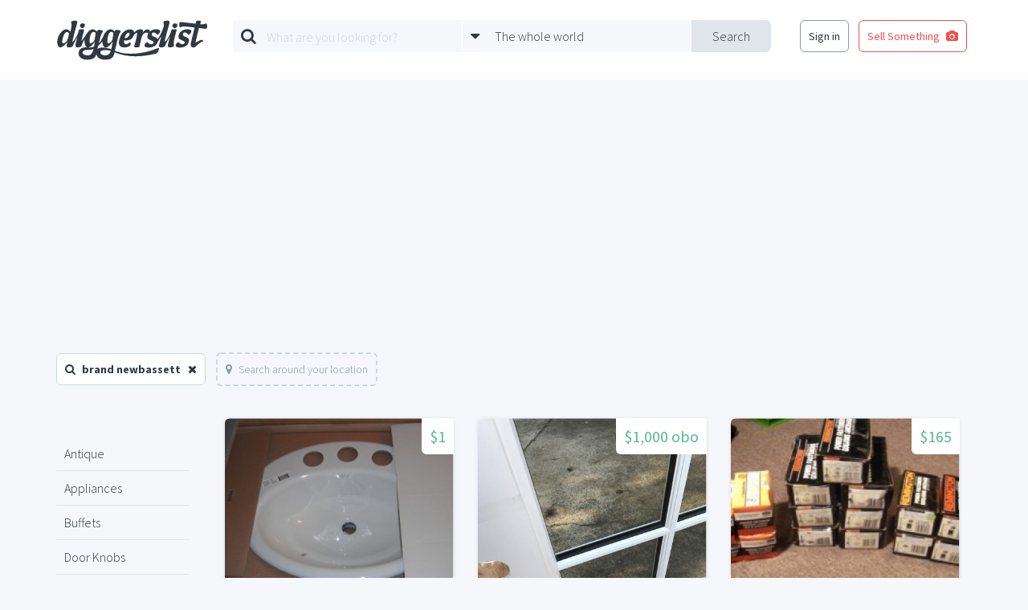

--- FILE ---
content_type: text/html; charset=UTF-8
request_url: https://www.diggerslist.com/search?q=brand+newbassett&page=7
body_size: 5624
content:
<!DOCTYPE html>
<html lang="en">
<head>
	<!-- Google Tag Manager -->
	<script>(function(w,d,s,l,i){w[l]=w[l]||[];w[l].push({'gtm.start':
	new Date().getTime(),event:'gtm.js'});var f=d.getElementsByTagName(s)[0],
	j=d.createElement(s),dl=l!='dataLayer'?'&l='+l:'';j.async=true;j.src=
	'https://www.googletagmanager.com/gtm.js?id='+i+dl;f.parentNode.insertBefore(j,f);
	})(window,document,'script','dataLayer','GTM-WJQHXF4');</script>
	<!-- End Google Tag Manager -->
	
	<!-- Anti-flicker snippet (recommended)  -->
	<style>.async-hide { opacity: 0 !important} </style>
	<script>(function(a,s,y,n,c,h,i,d,e){s.className+=' '+y;h.start=1*new Date;
	h.end=i=function(){s.className=s.className.replace(RegExp(' ?'+y),'')};
	(a[n]=a[n]||[]).hide=h;setTimeout(function(){i();h.end=null},c);h.timeout=c;
	})(window,document.documentElement,'async-hide','dataLayer',4000,
	{'GTM-WJQHXF4':true});</script>

	<meta charset="utf-8">
	<meta http-equiv="X-UA-Compatible" content="IE=edge">
	<meta name="viewport" content="width=device-width, initial-scale=1">
	<meta name="csrf-token" content="VvYGR3GNw5xlF47mfoUMN0zi1x5MZ5BfCQCAJS6H">
	<title>Search for brand newbassett | DiggersList</title>

	<!--[if lt IE 9]>
		<script src="https://oss.maxcdn.com/html5shiv/3.7.2/html5shiv.min.js"></script>
		<script src="https://oss.maxcdn.com/respond/1.4.2/respond.min.js"></script>
	<![endif]-->

	
	<link href='https://fonts.googleapis.com/css?family=Source+Sans+Pro:400,700,300|Montserrat:400,700' rel='stylesheet' type='text/css'>
	<link href='/assets/css/styles.min.css' rel='stylesheet' type='text/css'>
			</head>
<body>

	<!-- Google Tag Manager (noscript) -->
<noscript><iframe src="https://www.googletagmanager.com/ns.html?id=GTM-WJQHXF4"
height="0" width="0" style="display:none;visibility:hidden"></iframe></noscript>
<!-- End Google Tag Manager (noscript) -->

<div id="fb-root"></div>
<script>(function(d, s, id) {
  var js, fjs = d.getElementsByTagName(s)[0];
  if (d.getElementById(id)) return;
  js = d.createElement(s); js.id = id;
  js.src = "//connect.facebook.net/en_US/sdk.js#xfbml=1&version=v2.5&appId=135457419823785";
  fjs.parentNode.insertBefore(js, fjs);
}(document, 'script', 'facebook-jssdk'));</script>
<div class="base-main-content">
	
	<header class="base-header" style="">

	<div class="base-header-nav">
		<div class="container">

			
			<div class="base-header-nav-sections">

				<div class="base-header-nav-section collapse">
					<a href="https://www.diggerslist.com" class="base-header-logo"></a>
				</div>
				<div class="base-header-nav-mobile-search-toggle">
					<i class="fa fa-search fa-3"></i>
				</div>
				<div class="base-header-nav-mobile-menu-toggle">
					<i class="fa fa-bars fa-3"></i>
				</div>

				<div class="base-header-nav-section">
										<div id="base-header-search-area" class="base-header-search-area">
						<div id="base-header-search-area" class="ui-search-area ui-search-area-small">

	<form action="https://www.diggerslist.com/search/prepare" class="ui-search-area-form" method="get">

		<div class="ui-search-area-submit">
			<input id="base-header-search-area-formatted-location" type="hidden" name="formatted_location" value="" />
			<input id="base-header-search-area-latitude" type="hidden" name="latitude" value="" />
			<input id="base-header-search-area-longitude" type="hidden" name="longitude" value="" />
			<button type="submit" class="ui-search-area-submit-button">Search</button>
		</div>

		<div class="ui-search-area-fields">
			<div class="ui-search-area-field">

				<div class="ui-search-area-icon">
					<i class="fa fa-search"></i>
				</div>

				<div class="ui-search-autocomplete">
					<input type="text" id="query" name="q" class="ui-search-area-form-query-text ui-search-area-text ui-search-autocomplete-input" placeholder="What are you looking for?" autocomplete="off" />
					<div class="ui-search-autocomplete-speech-bubble-dropdown ui-speech-bubble-dropdown">
						<div class="ui-speech-bubble-dropdown-options">
							<span class="ui-speech-bubble-dropdown-options-tail"></span>
							<ul class="ui-search-autocomplete-results ui-speech-bubble-dropdown-options-list"></ul>
						</div>
					</div>
				</div>
			</div>

			<div class="ui-search-area-field">

				<div class="ui-search-area-icon">
					<i class="fa fa-caret-down"></i>
				</div>
					
				<div id="base-header-search-area-location-dropdown" class="ui-search-area-location-dropdown ui-speech-bubble-dropdown ui-location-dropdown">

					<span class="ui-search-area-location-dropdown-preview ui-search-area-text">
						<span class="ui-location-dropdown-preview-text">The whole world</span>
					</span>

					<div class="ui-location-dropdown-options ui-speech-bubble-dropdown-options">
						
						<span class="ui-speech-bubble-dropdown-options-tail"></span>

						<ul class="ui-speech-bubble-dropdown-options-list">
							<li>
								<a href="#" class="ui-location-dropdown-clear-trigger">
									<span class="glyph"><i class="fa fa-globe"></i></span>
									<span class="text">The whole wide world</span>
								</a>
							</li>
														<li>
								<a href="#" class="ui-location-dropdown-change-trigger" data-latitude="42.3601" data-longitude="-71.0589" data-formatted-location="Boston, MA">
									<span class="glyph"><i class="fa fa-map-marker"></i></span>
									<span class="text">Boston, MA</span>
								</a>
							</li>
														<li>
								<a href="#" class="ui-location-dropdown-change-trigger" data-latitude="41.8781" data-longitude="-87.6298" data-formatted-location="Chicago, IL">
									<span class="glyph"><i class="fa fa-map-marker"></i></span>
									<span class="text">Chicago, IL</span>
								</a>
							</li>
														<li>
								<a href="#" class="ui-location-dropdown-change-trigger" data-latitude="29.7604" data-longitude="-95.3698" data-formatted-location="Houston, TX">
									<span class="glyph"><i class="fa fa-map-marker"></i></span>
									<span class="text">Houston, TX</span>
								</a>
							</li>
														<li>
								<a href="#" class="ui-location-dropdown-change-trigger" data-latitude="34.0522" data-longitude="-118.2437" data-formatted-location="Los Angeles, CA">
									<span class="glyph"><i class="fa fa-map-marker"></i></span>
									<span class="text">Los Angeles, CA</span>
								</a>
							</li>
														<li>
								<a href="#" class="ui-location-dropdown-change-trigger" data-latitude="40.7128" data-longitude="-74.0059" data-formatted-location="New York, NY">
									<span class="glyph"><i class="fa fa-map-marker"></i></span>
									<span class="text">New York, NY</span>
								</a>
							</li>
														<li>
								<a href="#" class="ui-location-dropdown-change-trigger" data-latitude="37.7749" data-longitude="-122.4194" data-formatted-location="San Francisco, CA">
									<span class="glyph"><i class="fa fa-map-marker"></i></span>
									<span class="text">San Francisco, CA</span>
								</a>
							</li>
													</ul>

						<div class="ui-speech-bubble-dropdown-options-action">
							<button type="button" class="ui-location-dropdown-find-location ui-button red square block">
								Find a Location
							</button>
						</div>
					</div>
				</div>
			</div>
		</div>
	</form>

</div>					</div>
									</div>

				<div class="base-header-nav-section collapse">
										<nav class="base-header-auth-shortcut-nav">
						<ul class="base-header-login-ul base-header-nonauth-login-ul">
							<li>
								<a href="https://www.diggerslist.com/login?ref=http%3A%2F%2Fwww.diggerslist.com%2Fsearch" class="ui-button hollow dark-grey base-login-button">
									Sign in
								</a>
							</li>
							<li>
								<a href="https://www.diggerslist.com/account/posts/new" class="ui-button hollow red">
									<span class="text">Sell Something</span>

									<span class="glyph">
										<i class="fa fa-camera" aria-hidden="true"></i>
									</span>
								</a>
							</li>
						</ul>
					</nav>
									</div>

			</div>

		</div>
	</div>
</header>
<div class="base-header-mobile-fixed-buffer"></div>







		
	<div class="base-main">

	<div class="ui-search-filters">
		<div class="container">

		
						<div class="ui-search-filter">
				<span class="glyph">
					<i class="fa fa-search" aria-hidden="true"></i>
				</span>

				<span class="text">
					brand newbassett
				</span>

				<a href="https://www.diggerslist.com/search/prepare" class="close">
					<i class="fa fa-times" aria-hidden="true"></i>
				</a>
			</div>
			
						<a href="#" class="ui-search-filter ui-search-filter-location-toggle inactive" data-query="brand newbassett">
				<span class="glyph">
					<i class="fa fa-map-marker" aria-hidden="true"></i>
				</span>

				<span class="text">
					Search around your location
				</span>
			</a>
			
						
		
		</div>
	</div>

	<div class="search-results">
		<div class="container">

			<div class="row">
				<div class="col-md-2">

					<div class="base-sidebar-item">
						<ul class="base-sidebar-item-link-list">
														<li>
								<a href="https://www.diggerslist.com/search?q=antique">
									Antique
								</a>
							</li>
														<li>
								<a href="https://www.diggerslist.com/search?q=appliances">
									Appliances
								</a>
							</li>
														<li>
								<a href="https://www.diggerslist.com/search?q=buffets">
									Buffets
								</a>
							</li>
														<li>
								<a href="https://www.diggerslist.com/search?q=door+knobs">
									Door Knobs
								</a>
							</li>
														<li>
								<a href="https://www.diggerslist.com/search?q=flooring">
									Flooring
								</a>
							</li>
														<li>
								<a href="https://www.diggerslist.com/search?q=furniture">
									Furniture
								</a>
							</li>
														<li>
								<a href="https://www.diggerslist.com/search?q=historic">
									Historic
								</a>
							</li>
														<li>
								<a href="https://www.diggerslist.com/search?q=lighting">
									Lighting
								</a>
							</li>
														<li>
								<a href="https://www.diggerslist.com/search?q=living+room">
									Living Room
								</a>
							</li>
														<li>
								<a href="https://www.diggerslist.com/search?q=masonry">
									Masonry
								</a>
							</li>
														<li>
								<a href="https://www.diggerslist.com/search?q=mid+century">
									Mid Century
								</a>
							</li>
														<li>
								<a href="https://www.diggerslist.com/search?q=pavers">
									Pavers
								</a>
							</li>
														<li>
								<a href="https://www.diggerslist.com/search?q=recycled">
									Recycled
								</a>
							</li>
														<li>
								<a href="https://www.diggerslist.com/search?q=retro">
									Retro
								</a>
							</li>
														<li>
								<a href="https://www.diggerslist.com/search?q=stone">
									Stone
								</a>
							</li>
														<li>
								<a href="https://www.diggerslist.com/search?q=tile">
									Tile
								</a>
							</li>
														<li>
								<a href="https://www.diggerslist.com/search?q=vintage">
									Vintage
								</a>
							</li>
														<li>
								<a href="https://www.diggerslist.com/search?q=wooden">
									Wooden
								</a>
							</li>
														<li>
								<a href="https://www.diggerslist.com/search?q=wrought+iron">
									Wrought Iron
								</a>
							</li>
													</ul>
					</div>

				</div>
				<div class="col-md-10">

										<div class="search-post-grid">
						<div id="post-grid" class="ui-post-grid">
	<div class="ui-post-grid-items">
		<div class="row ui-search-row">
						<div class="col-md-4 col-xs-6 ui-search-column">
				<div class="ui-post-grid-item-container">
	<div class="ui-post-grid-item large">
		<div class="ui-post-grid-item-meta">
			<span class="ui-post-grid-item-price">$1</span>
		</div>
		<div class="ui-post-grid-item-image">
			<img src="https://static.diggerslist.com/images/5f51196a4b124818bda6c6ffa5b89e95-1-450x350.jpg" />
		</div>
		<div class="ui-post-grid-item-details">
			<a href="https://www.diggerslist.com/items/65270/brand-new-kitchen-sinks75ea" class="ui-post-grid-item-title">Brand New Kitchen Sinks75ea</a>

		</div>
		<a href="https://www.diggerslist.com/items/65270/brand-new-kitchen-sinks75ea" class="ui-post-grid-item-click-target" ></a>
	</div>
</div>			</div>
						<div class="col-md-4 col-xs-6 ui-search-column">
				<div class="ui-post-grid-item-container">
	<div class="ui-post-grid-item large">
		<div class="ui-post-grid-item-meta">
			<span class="ui-post-grid-item-price">$1,000 obo</span>
		</div>
		<div class="ui-post-grid-item-image">
			<img src="https://static.diggerslist.com/images/8c86e54d8e3c52caf5bed6619af8099f-1-450x350.jpg" />
		</div>
		<div class="ui-post-grid-item-details">
			<a href="https://www.diggerslist.com/items/141488/brand-new-door" class="ui-post-grid-item-title">Brand New Door</a>

		</div>
		<a href="https://www.diggerslist.com/items/141488/brand-new-door" class="ui-post-grid-item-click-target" ></a>
	</div>
</div>			</div>
						<div class="col-md-4 col-xs-6 ui-search-column">
				<div class="ui-post-grid-item-container">
	<div class="ui-post-grid-item large">
		<div class="ui-post-grid-item-meta">
			<span class="ui-post-grid-item-price">$165</span>
		</div>
		<div class="ui-post-grid-item-image">
			<img src="https://static.diggerslist.com/images/01379aaaa6de5c19a56237b7b94b943c-1-450x350.jpg" />
		</div>
		<div class="ui-post-grid-item-details">
			<a href="https://www.diggerslist.com/items/6036/power-nailsremington-brand-mostly" class="ui-post-grid-item-title">Power NailsRemington Brand Mostly</a>

		</div>
		<a href="https://www.diggerslist.com/items/6036/power-nailsremington-brand-mostly" class="ui-post-grid-item-click-target" ></a>
	</div>
</div>			</div>
						<div class="col-md-4 col-xs-6 ui-search-column">
				<div class="ui-post-grid-item-container">
	<div class="ui-post-grid-item large">
		<div class="ui-post-grid-item-meta">
			<span class="ui-post-grid-item-price">$1</span>
		</div>
		<div class="ui-post-grid-item-image">
			<img src="https://static.diggerslist.com/images/2b41fc54ff0d7b20b92cc963b873b98d-1-450x350.jpg" />
		</div>
		<div class="ui-post-grid-item-details">
			<a href="https://www.diggerslist.com/items/63391/brand-new-carpet-tile" class="ui-post-grid-item-title">Brand New Carpet Tile</a>

		</div>
		<a href="https://www.diggerslist.com/items/63391/brand-new-carpet-tile" class="ui-post-grid-item-click-target" ></a>
	</div>
</div>			</div>
						<div class="col-md-4 col-xs-6 ui-search-column">
				<div class="ui-post-grid-item-container">
	<div class="ui-post-grid-item large">
		<div class="ui-post-grid-item-meta">
			<span class="ui-post-grid-item-price">$2,000</span>
		</div>
		<div class="ui-post-grid-item-image">
			<img src="https://static.diggerslist.com/images/33aa1b10dcf845f29c7ef9b692ca2cb2-1-450x350.jpg" />
		</div>
		<div class="ui-post-grid-item-details">
			<a href="https://www.diggerslist.com/items/149974/brand-new-marvin-ultimate-sliding-french-door" class="ui-post-grid-item-title">BRAND NEW Marvin Ultimate Sliding French Door</a>

		</div>
		<a href="https://www.diggerslist.com/items/149974/brand-new-marvin-ultimate-sliding-french-door" class="ui-post-grid-item-click-target" ></a>
	</div>
</div>			</div>
						<div class="col-md-4 col-xs-6 ui-search-column">
				<div class="ui-post-grid-item-container">
	<div class="ui-post-grid-item large">
		<div class="ui-post-grid-item-meta">
			<span class="ui-post-grid-item-price">$20</span>
		</div>
		<div class="ui-post-grid-item-image">
			<img src="https://static.diggerslist.com/images/7b62795eab0d6cb9f02bbba539646c06-1-450x350.jpg" />
		</div>
		<div class="ui-post-grid-item-details">
			<a href="https://www.diggerslist.com/items/148279/2-brand-new-fypon-gable-pediments" class="ui-post-grid-item-title">2 Brand New Fypon Gable Pediments</a>

		</div>
		<a href="https://www.diggerslist.com/items/148279/2-brand-new-fypon-gable-pediments" class="ui-post-grid-item-click-target" ></a>
	</div>
</div>			</div>
						<div class="col-md-4 col-xs-6 ui-search-column">
				<div class="ui-post-grid-item-container">
	<div class="ui-post-grid-item large">
		<div class="ui-post-grid-item-meta">
			<span class="ui-post-grid-item-price">$500</span>
		</div>
		<div class="ui-post-grid-item-image">
			<img src="https://static.diggerslist.com/images/c3308ef6bc5eb325497ff0b84abf75dc-1-450x350.jpg" />
		</div>
		<div class="ui-post-grid-item-details">
			<a href="https://www.diggerslist.com/items/141508/brand-new-therma-tru-fire-door" class="ui-post-grid-item-title">Brand New Therma-tru Fire door</a>

		</div>
		<a href="https://www.diggerslist.com/items/141508/brand-new-therma-tru-fire-door" class="ui-post-grid-item-click-target" ></a>
	</div>
</div>			</div>
						<div class="col-md-4 col-xs-6 ui-search-column">
				<div class="ui-post-grid-item-container">
	<div class="ui-post-grid-item large">
		<div class="ui-post-grid-item-meta">
			<span class="ui-post-grid-item-price">$250 obo</span>
		</div>
		<div class="ui-post-grid-item-image">
			<img src="https://static.diggerslist.com/images/e3b88727a4d22e06dcfa40c568020af8-1-450x350.jpg" />
		</div>
		<div class="ui-post-grid-item-details">
			<a href="https://www.diggerslist.com/items/104181/brand-new-andersen-200-series-window" class="ui-post-grid-item-title">Brand New Andersen 200 Series Window</a>

		</div>
		<a href="https://www.diggerslist.com/items/104181/brand-new-andersen-200-series-window" class="ui-post-grid-item-click-target" ></a>
	</div>
</div>			</div>
						<div class="col-md-4 col-xs-6 ui-search-column">
				<div class="ui-post-grid-item-container">
	<div class="ui-post-grid-item large">
		<div class="ui-post-grid-item-meta">
			<span class="ui-post-grid-item-price">$450</span>
		</div>
		<div class="ui-post-grid-item-image">
			<img src="https://static.diggerslist.com/images/40d464ad272faa2087f9d0330a30658f-1-450x350.jpg" />
		</div>
		<div class="ui-post-grid-item-details">
			<a href="https://www.diggerslist.com/items/154177/brand-new-60-sliding-shower-door" class="ui-post-grid-item-title">Brand New 60&quot; Sliding Shower Door</a>

		</div>
		<a href="https://www.diggerslist.com/items/154177/brand-new-60-sliding-shower-door" class="ui-post-grid-item-click-target" ></a>
	</div>
</div>			</div>
						<div class="col-md-4 col-xs-6 ui-search-column">
				<div class="ui-post-grid-item-container">
	<div class="ui-post-grid-item large">
		<div class="ui-post-grid-item-meta">
			<span class="ui-post-grid-item-price">$1,400</span>
		</div>
		<div class="ui-post-grid-item-image">
			<img src="https://static.diggerslist.com/images/6bf11c544fdddd4e343b5afea03f7335-1-450x350.jpg" />
		</div>
		<div class="ui-post-grid-item-details">
			<a href="https://www.diggerslist.com/items/148253/brand-new-on-pallet-gray-avanity-vanity" class="ui-post-grid-item-title">Brand New on Pallet Gray Avanity Vanity</a>

		</div>
		<a href="https://www.diggerslist.com/items/148253/brand-new-on-pallet-gray-avanity-vanity" class="ui-post-grid-item-click-target" ></a>
	</div>
</div>			</div>
						<div class="col-md-4 col-xs-6 ui-search-column">
				<div class="ui-post-grid-item-container">
	<div class="ui-post-grid-item large">
		<div class="ui-post-grid-item-meta">
			<span class="ui-post-grid-item-price">$1,800 obo</span>
		</div>
		<div class="ui-post-grid-item-image">
			<img src="https://static.diggerslist.com/images/2dd1253d5e555df3ee5995ce16c26bee-1-450x350.jpg" />
		</div>
		<div class="ui-post-grid-item-details">
			<a href="https://www.diggerslist.com/items/174103/brand-new-amber-brazilian-oak-stair-treads15" class="ui-post-grid-item-title">Brand New Amber Brazilian Oak Stair Treads15)</a>

		</div>
		<a href="https://www.diggerslist.com/items/174103/brand-new-amber-brazilian-oak-stair-treads15" class="ui-post-grid-item-click-target" ></a>
	</div>
</div>			</div>
						<div class="col-md-4 col-xs-6 ui-search-column">
				<div class="ui-post-grid-item-container">
	<div class="ui-post-grid-item large">
		<div class="ui-post-grid-item-meta">
			<span class="ui-post-grid-item-price">$1,200 obo</span>
		</div>
		<div class="ui-post-grid-item-image">
			<img src="https://static.diggerslist.com/images/98aa2c622cc2b0ff6e4bf8265993672a-1-450x350.jpg" />
		</div>
		<div class="ui-post-grid-item-details">
			<a href="https://www.diggerslist.com/items/153788/48-brand-new-milgard-bow-window" class="ui-post-grid-item-title">48&quot; Brand New Milgard Bow Window</a>

		</div>
		<a href="https://www.diggerslist.com/items/153788/48-brand-new-milgard-bow-window" class="ui-post-grid-item-click-target" ></a>
	</div>
</div>			</div>
						<div class="col-md-4 col-xs-6 ui-search-column">
				<div class="ui-post-grid-item-container">
	<div class="ui-post-grid-item large">
		<div class="ui-post-grid-item-meta">
			<span class="ui-post-grid-item-price">$236 obo</span>
		</div>
		<div class="ui-post-grid-item-image">
			<img src="https://static.diggerslist.com/images/eb2916831d10218f2d8625dbc97fe676-1-450x350.jpg" />
		</div>
		<div class="ui-post-grid-item-details">
			<a href="https://www.diggerslist.com/items/143577/microwave-frigidaire-brand-new-in-box" class="ui-post-grid-item-title">Microwave Frigidaire Brand New In Box</a>

		</div>
		<a href="https://www.diggerslist.com/items/143577/microwave-frigidaire-brand-new-in-box" class="ui-post-grid-item-click-target" ></a>
	</div>
</div>			</div>
						<div class="col-md-4 col-xs-6 ui-search-column">
				<div class="ui-post-grid-item-container">
	<div class="ui-post-grid-item large">
		<div class="ui-post-grid-item-meta">
			<span class="ui-post-grid-item-price">$220 obo</span>
		</div>
		<div class="ui-post-grid-item-image">
			<img src="https://static.diggerslist.com/images/edab3ff39dfa81896bccb574f93538ac-1-450x350.jpg" />
		</div>
		<div class="ui-post-grid-item-details">
			<a href="https://www.diggerslist.com/items/229500/ami-paris-is-big-street-wear-brand" class="ui-post-grid-item-title">ami paris is big street wear brand</a>

		</div>
		<a href="https://www.diggerslist.com/items/229500/ami-paris-is-big-street-wear-brand" class="ui-post-grid-item-click-target" ></a>
	</div>
</div>			</div>
						<div class="col-md-4 col-xs-6 ui-search-column">
				<div class="ui-post-grid-item-container">
	<div class="ui-post-grid-item large">
		<div class="ui-post-grid-item-meta">
			<span class="ui-post-grid-item-price">$335 obo</span>
		</div>
		<div class="ui-post-grid-item-image">
			<img src="https://static.diggerslist.com/images/ce2e0d21cf1a05e067b6d4741580d75d-1-450x350.jpg" />
		</div>
		<div class="ui-post-grid-item-details">
			<a href="https://www.diggerslist.com/items/143573/microwave-brand-new-in-box-kitchen-aid" class="ui-post-grid-item-title">Microwave Brand New In Box, Kitchen Aid</a>

		</div>
		<a href="https://www.diggerslist.com/items/143573/microwave-brand-new-in-box-kitchen-aid" class="ui-post-grid-item-click-target" ></a>
	</div>
</div>			</div>
						<div class="col-md-4 col-xs-6 ui-search-column">
				<div class="ui-post-grid-item-container">
	<div class="ui-post-grid-item large">
		<div class="ui-post-grid-item-meta">
			<span class="ui-post-grid-item-price">$175</span>
		</div>
		<div class="ui-post-grid-item-image">
			<img src="https://static.diggerslist.com/images/64607e8c88b2bf6dc8f4cb2bf6797c4a-1-450x350.jpg" />
		</div>
		<div class="ui-post-grid-item-details">
			<a href="https://www.diggerslist.com/items/132648/brand-new-copper-sink" class="ui-post-grid-item-title">Brand New Copper Sink</a>

		</div>
		<a href="https://www.diggerslist.com/items/132648/brand-new-copper-sink" class="ui-post-grid-item-click-target" ></a>
	</div>
</div>			</div>
					</div>
	</div>
</div>					</div>
					
					<div class="search-ad-container">
						<script async src="//pagead2.googlesyndication.com/pagead/js/adsbygoogle.js"></script>
						<!-- DL-phoenix-search-bottom -->
						<ins class="adsbygoogle"
						     style="display:block"
						     data-ad-client="ca-pub-0165093894345076"
						     data-ad-slot="9777656529"
						     data-ad-format="auto"></ins>
						<script>
						(adsbygoogle = window.adsbygoogle || []).push({});
						</script>
					</div>

					<div class="ui-pagination">
						<ul class="pagination"><li><a href="https://www.diggerslist.com/search?q=brand+newbassett&amp;page=6" rel="prev">&laquo;</a></li> <li><a href="https://www.diggerslist.com/search?q=brand+newbassett&amp;page=1">1</a></li><li><a href="https://www.diggerslist.com/search?q=brand+newbassett&amp;page=2">2</a></li><li class="disabled"><span>...</span></li><li><a href="https://www.diggerslist.com/search?q=brand+newbassett&amp;page=4">4</a></li><li><a href="https://www.diggerslist.com/search?q=brand+newbassett&amp;page=5">5</a></li><li><a href="https://www.diggerslist.com/search?q=brand+newbassett&amp;page=6">6</a></li><li class="active"><span>7</span></li><li><a href="https://www.diggerslist.com/search?q=brand+newbassett&amp;page=8">8</a></li><li><a href="https://www.diggerslist.com/search?q=brand+newbassett&amp;page=9">9</a></li><li><a href="https://www.diggerslist.com/search?q=brand+newbassett&amp;page=10">10</a></li><li class="disabled"><span>...</span></li><li><a href="https://www.diggerslist.com/search?q=brand+newbassett&amp;page=184">184</a></li><li><a href="https://www.diggerslist.com/search?q=brand+newbassett&amp;page=185">185</a></li> <li><a href="https://www.diggerslist.com/search?q=brand+newbassett&amp;page=8" rel="next">&raquo;</a></li></ul>
					</div>
				</div>
			</div>
		</div>
	</div>
		<div class="search-content-rotator">
	<div class="ui-content-rotator">
	<a href="#" class="ui-content-rotator-toggle ui-content-rotator-toggle-prev">
		<i class="fa fa-chevron-circle-left" aria-hidden="true"></i>
	</a>
	<a href="#" class="ui-content-rotator-toggle ui-content-rotator-toggle-next">
		<i class="fa fa-chevron-circle-right" aria-hidden="true"></i>
	</a>
	<div class="ui-content-rotator-container">
				<div class="ui-content-rotator-slide">
			<div class="ui-content-rotator-slide-content" style="background-image:url('https://static.diggerslist.com/images/a65f725ddf7b367383a83908185434b9-0-900x_.jpg');">

				<div class="ui-content-rotator-slide-text">
					<div class="ui-content-rotator-slide-subtitle">
						Hot Picks
					</div>
					<h2 class="ui-content-rotator-slide-headline">
						Staff Picks!
					</h2>
				</div>

				<a href="https://www.diggerslist.com/curations/4/january-staff-picks" class="ui-content-rotator-slide-click-target"></a>

			</div>
		</div>
				<div class="ui-content-rotator-slide">
			<div class="ui-content-rotator-slide-content" style="background-image:url('https://static.diggerslist.com/images/1cb8c993e571e7313888883bba34253e-0-900x_.jpg');">

				<div class="ui-content-rotator-slide-text">
					<div class="ui-content-rotator-slide-subtitle">
						Hot Picks
					</div>
					<h2 class="ui-content-rotator-slide-headline">
						Finds from the Farm
					</h2>
				</div>

				<a href="https://www.diggerslist.com/curations/3/finds-from-the-farm" class="ui-content-rotator-slide-click-target"></a>

			</div>
		</div>
			</div>
</div>	</div>
	</div>
	
	</div>

<!-- FIXED POST SELL SOMETHING BUTTON -->
	<div class="base-fixed-post-button">
				<a href="https://www.diggerslist.com/login?ref=https%3A%2F%2Fwww.diggerslist.com%2Faccount%2Fposts%2Fnew"><i class="fa fa-camera" aria-hidden="true"></i></a>
			</div>


<footer class="base-footer">
	<div class="base-centered-content-container">

		
		<nav class="base-footer-main-links">
	<ul>
		<li><a href="https://www.diggerslist.com">Home</a></li>
		<!-- <li><a href="http://about.diggerslist.com/">About Us</a></li> -->
		<li><a href="https://www.diggerslist.com/search">Search for Items</a></li>
		<li><a href="https://www.diggerslist.com/browse/users">Find a Seller</a></li>
		<li><a href="https://www.diggerslist.com/browse/donations">Donation Center</a></li>
		<li><a href="/cdn-cgi/l/email-protection#432e22373703272a24242631302f2a30376d202c2e">Contact Us</a></li>
	</ul>
</nav>

<nav class="base-footer-social-links">
	<ul>
		<li><a href="https://www.facebook.com/diggerslist"><i class="fa fa-facebook-official"></i></a></li>
		<li><a href="https://twitter.com/diggerslist"><i class="fa fa-twitter-square"></i></a></li>
		<li><a href="https://pinterest.com/diggerslist"><i class="fa fa-pinterest-square"></i></a></li>
	</ul>
</nav>

<nav class="base-footer-secondary-links">
	<ul>
		<li><span>&copy; 2007-2026 All Rights Reserved.</span></li>
		<li><a href="http://about.diggerslist.com/terms">Terms of Use</a></li>
		<li><a href="http://about.diggerslist.com/privacy">Privacy Policy</a></li>
	</ul>
</nav>	</div>
</footer>

<script data-cfasync="false" src="/cdn-cgi/scripts/5c5dd728/cloudflare-static/email-decode.min.js"></script><script type="text/template" id="base-mobile-overlay-links">
	<div class="base-mobile-overlay-links">
		
		<ul>
			<li>
				<a href="https://www.diggerslist.com/login?ref=http%3A%2F%2Fwww.diggerslist.com%2Fsearch" class="ui-button red block">
					Log In
				</a>
			</li>
			<li>
				<a href="https://www.diggerslist.com/signup?ref=http%3A%2F%2Fwww.diggerslist.com%2Fsearch" class="ui-button grey block">
					Sign Up
				</a>
			</li>
		</ul>

			</div>
</script>

<div id="base-overlay" class="ui-overlay">
	<!-- <a class="ui-overlay-close"><i class="fa fa-times"></i></a> -->
</div>

<script type="text/javascript" src="/assets/js/app.min.js"></script>

<script type="text/javascript" src="/assets/js/search.js"></script>

<div id="base-docked-notification" class="ui-docked-notifications">
	<div class="ui-docked-notification">
		<div class="ui-docked-notification-text"></div>
		<div class="ui-docked-notification-progress-bar"></div>
		<a class="ui-docked-notification-close">
			<i class="fa fa-times" aria-hidden="true"></i>
		</a>
	</div>
</div>
<div id="base-progress-bar" class="base-progress-bar ui-progress-bar-container">
	<div class="ui-progress-bar"></div>
</div>
<div id="base-error-alert" class="ui-full-screen-alert error">
	<div class="ui-full-screen-alert-icon">
		<i class="fa fa-frown-o"></i>
	</div>
	<h3 class="ui-full-screen-alert-headline"></h3>
	<p class="ui-full-screen-alert-paragraph"></p>
	<button class="ui-full-screen-alert-dismiss-button ui-button white hollow">Dismiss</button>
</div><div id="base-success-alert" class="ui-full-screen-alert success">
	<div class="ui-full-screen-alert-icon">
		<i class="fa fa-smile-o"></i>
	</div>
	<h3 class="ui-full-screen-alert-headline"></h3>
	<p class="ui-full-screen-alert-paragraph"></p>
	<button class="ui-full-screen-alert-dismiss-button ui-button white hollow">Dismiss</button>
</div>	
<script defer src="https://static.cloudflareinsights.com/beacon.min.js/vcd15cbe7772f49c399c6a5babf22c1241717689176015" integrity="sha512-ZpsOmlRQV6y907TI0dKBHq9Md29nnaEIPlkf84rnaERnq6zvWvPUqr2ft8M1aS28oN72PdrCzSjY4U6VaAw1EQ==" data-cf-beacon='{"version":"2024.11.0","token":"27098f478c834b898672226311ebfa30","r":1,"server_timing":{"name":{"cfCacheStatus":true,"cfEdge":true,"cfExtPri":true,"cfL4":true,"cfOrigin":true,"cfSpeedBrain":true},"location_startswith":null}}' crossorigin="anonymous"></script>
</body>
</html>


--- FILE ---
content_type: text/html; charset=utf-8
request_url: https://www.google.com/recaptcha/api2/aframe
body_size: 249
content:
<!DOCTYPE HTML><html><head><meta http-equiv="content-type" content="text/html; charset=UTF-8"></head><body><script nonce="61MfI4rfd3gSC-TUnUBJfw">/** Anti-fraud and anti-abuse applications only. See google.com/recaptcha */ try{var clients={'sodar':'https://pagead2.googlesyndication.com/pagead/sodar?'};window.addEventListener("message",function(a){try{if(a.source===window.parent){var b=JSON.parse(a.data);var c=clients[b['id']];if(c){var d=document.createElement('img');d.src=c+b['params']+'&rc='+(localStorage.getItem("rc::a")?sessionStorage.getItem("rc::b"):"");window.document.body.appendChild(d);sessionStorage.setItem("rc::e",parseInt(sessionStorage.getItem("rc::e")||0)+1);localStorage.setItem("rc::h",'1769011851845');}}}catch(b){}});window.parent.postMessage("_grecaptcha_ready", "*");}catch(b){}</script></body></html>